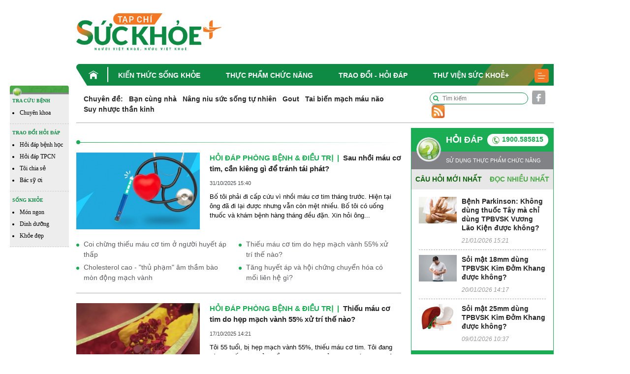

--- FILE ---
content_type: text/html; charset=UTF-8
request_url: https://suckhoecong.vn/tag/nhoi-mau-co-tim/
body_size: 11773
content:
<!DOCTYPE HTML>
<html xmlns="http://www.w3.org/1999/xhtml">
<head>
<meta http-equiv="Content-Type" content="text/html; charset=utf-8" />
<link rel="shortcut icon" href="https://suckhoecong.vn/templates/themes/images/favicon.ico" />
<meta http-equiv="content-language" content="vi" />
<meta name="Googlebot" content="index,follow" />
<meta name="robots" content="index,follow" />
<meta name="COPYRIGHT" content="suckhoecong.vn" />    
<meta name="viewport" content="width=device-width, initial-scale=1.0, user-scalable=yes" />
<link rel="canonical" href="https://suckhoecong.vn/tag/nhoi-mau-co-tim/" />
<link rel="alternate" media="handheld" href="https://suckhoecong.vn/tag/nhoi-mau-co-tim/"/>
<meta http-equiv="Expires" content="600" />
<title>nhồi máu cơ tim - các bài viết về nhồi máu cơ tim, tin tức nhồi máu cơ tim</title>
<meta name="description" content="Cập nhật thông tin tin tức, hình ảnh, video clip mới nhất, nhanh nhất và đầy đủ nhất về chủ đề nhồi máu cơ tim. Mời các bạn đón đọc các bài viết về nhồi máu cơ tim và chia sẻ thông tin nhồi máu cơ tim trên SUCKHOECONG.VN" />
<meta name="keywords" content="nhồi máu cơ tim" />
<meta property="og:type" content="article" />
<meta property="og:url" content="https://suckhoecong.vn/" />
<meta property="og:title" content="nhồi máu cơ tim - các bài viết về nhồi máu cơ tim, tin tức nhồi máu cơ tim" />
<meta property="og:description" content="Cập nhật thông tin tin tức, hình ảnh, video clip mới nhất, nhanh nhất và đầy đủ nhất về chủ đề nhồi máu cơ tim. Mời các bạn đón đọc các bài viết về nhồi máu cơ tim và chia sẻ thông tin nhồi máu cơ tim trên SUCKHOECONG.VN" />
<meta property="og:image" content=""/>

<link rel="stylesheet" type="text/css" title="" href="https://suckhoecong.vn/templates/themes/css/bootstrap.min.css?v=007">
<link rel="stylesheet" type="text/css" title="" href="https://suckhoecong.vn/templates/themes/css/font-awesome.css?v=007">
<link rel="stylesheet" type="text/css" title="" href="https://suckhoecong.vn/templates/themes/css/slick.min.css?v=007">
<link rel="stylesheet" type="text/css" title="" href="https://suckhoecong.vn/templates/themes/css/slick-theme.min.css?v=007">
<link rel="stylesheet" type="text/css" title="" href="https://suckhoecong.vn/templates/themes/css/jquery.mmenu.all.css?v=007"> 
<link rel="stylesheet" type="text/css" title="" href="https://suckhoecong.vn/templates/themes/css/healthplus.css?v=8007">
<link rel="stylesheet" type="text/css" title="" href="https://suckhoecong.vn/templates/themes/css/style.css?v=1007">
<link rel="stylesheet" type="text/css" title="" href="https://suckhoecong.vn/templates/themes/css/responsive.css?v=12007">


<script type="text/javascript" src="https://suckhoecong.vn/templates/themes/js/jquery.min.js"></script>
<!-- Google tag (gtag.js) -->
<script async src="https://www.googletagmanager.com/gtag/js?id=UA-32906947-1"></script>
<script>
  window.dataLayer = window.dataLayer || [];
  function gtag(){dataLayer.push(arguments);}
  gtag('js', new Date());

  gtag('config', 'UA-32906947-1');
</script>

<!-- Google tag (gtag.js) -->
<script async src="https://www.googletagmanager.com/gtag/js?id=G-YFP3LSHRCF"></script>
<script>
  window.dataLayer = window.dataLayer || [];
  function gtag(){dataLayer.push(arguments);}
  gtag('js', new Date());

  gtag('config', 'G-YFP3LSHRCF');
</script>
</head>
<body>
    <div id="fb-root"></div>
    <script async defer crossorigin="anonymous" src="https://connect.facebook.net/vi_VN/sdk.js#xfbml=1&version=v12.0&appId=868082904141249&autoLogAppEvents=1" nonce="7ADoFCT5"></script>
    <header>
    <div class="header-top">
        <div class="container">
            <div class="row align-items-center">
                <div class="col-md-4">
                   <div class="logo"><a href="/"><img width="295" src="https://suckhoecong.vn/templates/themes/images/logo.png?v1" class="img-fluid" alt=""></a></div>
                </div>
                <div class="col-md-8 text-right">
                    <div class="banner-top ads-sys-slide"></div>
                </div>
            </div>
        </div> 
    </div>
    <div class="header-menu">
        <div class="container">
            <div class="h-menu">
                <ul>
                                            <li>
                            <a href="/" class="menu-home"><img src="https://suckhoecong.vn/templates/themes/images/home.png" class="img-fluid" alt=""></a>                             <a href="https://suckhoecong.vn/kien-thuc-song-khoe-d1/" title="Kiến thức sống khỏe">Kiến thức sống khỏe</a>
                        </li>
                                            <li>
                                                        <a href="https://suckhoecong.vn/thuc-pham-chuc-nang-d2/" title="Thực phẩm chức năng">Thực phẩm chức năng</a>
                        </li>
                                            <li>
                                                        <a href="https://suckhoecong.vn/hoi-dap-d8/" title="Trao đổi - Hỏi đáp">Trao đổi - Hỏi đáp</a>
                        </li>
                                            <li>
                                                        <a href="https://suckhoecong.vn/thu-vien-suc-khoe+-d10/" title="Thư viện Sức khoẻ+">Thư viện Sức khoẻ+</a>
                        </li>
                                        <li>
                        <a href="javascript:void(0)"><img src="https://suckhoecong.vn/templates/themes/images/bar.png" class="img-fluid" alt=""></a>
                        <div class="submenu">
                            <ul>
                                                                    <li>
                                        <a href="https://suckhoecong.vn/thu-vien-suc-khoe+-d10/" title="Thư viện Sức khoẻ+">Thư viện Sức khoẻ+</a>
                                    </li>
                                                                    <li>
                                        <a href="https://suckhoecong.vn/goc-nhin-quan-ly-d5/" title="Góc nhìn quản lý">Góc nhìn quản lý</a>
                                    </li>
                                                                    <li>
                                        <a href="https://suckhoecong.vn/tro-chuyen-d6/" title="Trò chuyện">Trò chuyện</a>
                                    </li>
                                                                    <li>
                                        <a href="https://suckhoecong.vn/ban-doc-viet-d7/" title="Bạn đọc viết">Bạn đọc viết</a>
                                    </li>
                                                                    <li>
                                        <a href="https://suckhoecong.vn/van-hoa-xa-hoi-d3/" title="Khỏe Tâm - Khỏe Trí">Khỏe Tâm - Khỏe Trí</a>
                                    </li>
                                                                    <li>
                                        <a href="https://suckhoecong.vn/phong-benh-chu-dong-d4/" title="Phòng bệnh chủ động">Phòng bệnh chủ động</a>
                                    </li>
                                                                    <li>
                                        <a href="https://suckhoecong.vn/cong-dong-len-tieng-d11/" title="Cộng đồng lên tiếng">Cộng đồng lên tiếng</a>
                                    </li>
                                                                    <li>
                                        <a href="https://suckhoecong.vn/tin-tuc-thoi-su-d12/" title="Điểm tin">Điểm tin</a>
                                    </li>
                                                                    <li>
                                        <a href="https://suckhoecong.vn/suc-khoe-moi-truong-d51/" title="Sức khỏe môi trường">Sức khỏe môi trường</a>
                                    </li>
                                                                    <li>
                                        <a href="https://suckhoecong.vn/Podcast-d55/" title="Podcast">Podcast</a>
                                    </li>
                                                            </ul>
                        </div>
                    </li>
                </ul> 
            </div>
        </div>
    </div>
    <div class="header-mobile" style="display: none;">
        <div class="container">
            <div class="row align-items-center">
                <div class="col-3 col-sm-3">
                    <div class="header"><a href="#menu"><i class="fa fa-bars"></i></a></div>
                </div>
                <div class="col-6 col-sm-6 text-center">
                    <div class="logo"><a href="/"><img src="https://suckhoecong.vn/templates/themes/images/logo.png?v1" class="img-fluid" alt=""></a></div>
                </div>
                <div class="col-3 col-sm-3">
                    <div class="search-mb text-right"><a href="javascript:void(0)"><i class="fa fa-search"></i></a></div>
                </div>
            </div>
            <div class="box-search-mb">
                <form action="https://google.com/cse">
                    <input type="hidden" name="cx" value="c62e02e0783dc438f">
                    <input type="hidden" name="ie" value="UTF-8">
                    <input type="text" placeholder="Tìm kiếm" name="q">
                    <button><i class="fa fa-search"></i></button>
                </form>
            </div>
            <!-- <div class="box-search-mb">
                <form action="/tim-kiem.htm" method="get">
                    <input type="text" placeholder="Tìm kiếm" name="search">
                    <button><i class="fa fa-search"></i></button>
                </form>
            </div> -->
        </div>
        <nav id="menu">
            <ul>
                <li><a href="/">Trang chủ</a></li>
                                    <li>
                        <a href="https://suckhoecong.vn/kien-thuc-song-khoe-d1/" title="Kiến thức sống khỏe">Kiến thức sống khỏe</a>
                    </li>
                                    <li>
                        <a href="https://suckhoecong.vn/thuc-pham-chuc-nang-d2/" title="Thực phẩm chức năng">Thực phẩm chức năng</a>
                    </li>
                                    <li>
                        <a href="https://suckhoecong.vn/hoi-dap-d8/" title="Trao đổi - Hỏi đáp">Trao đổi - Hỏi đáp</a>
                    </li>
                                    <li>
                        <a href="https://suckhoecong.vn/thu-vien-suc-khoe+-d10/" title="Thư viện Sức khoẻ+">Thư viện Sức khoẻ+</a>
                    </li>
                                    <li>
                        <a href="https://suckhoecong.vn/goc-nhin-quan-ly-d5/" title="Góc nhìn quản lý">Góc nhìn quản lý</a>
                    </li>
                                    <li>
                        <a href="https://suckhoecong.vn/tro-chuyen-d6/" title="Trò chuyện">Trò chuyện</a>
                    </li>
                                    <li>
                        <a href="https://suckhoecong.vn/ban-doc-viet-d7/" title="Bạn đọc viết">Bạn đọc viết</a>
                    </li>
                                    <li>
                        <a href="https://suckhoecong.vn/van-hoa-xa-hoi-d3/" title="Khỏe Tâm - Khỏe Trí">Khỏe Tâm - Khỏe Trí</a>
                    </li>
                                    <li>
                        <a href="https://suckhoecong.vn/phong-benh-chu-dong-d4/" title="Phòng bệnh chủ động">Phòng bệnh chủ động</a>
                    </li>
                                    <li>
                        <a href="https://suckhoecong.vn/cong-dong-len-tieng-d11/" title="Cộng đồng lên tiếng">Cộng đồng lên tiếng</a>
                    </li>
                                    <li>
                        <a href="https://suckhoecong.vn/tin-tuc-thoi-su-d12/" title="Điểm tin">Điểm tin</a>
                    </li>
                                    <li>
                        <a href="https://suckhoecong.vn/suc-khoe-moi-truong-d51/" title="Sức khỏe môi trường">Sức khỏe môi trường</a>
                    </li>
                                    <li>
                        <a href="https://suckhoecong.vn/Podcast-d55/" title="Podcast">Podcast</a>
                    </li>
                            </ul>
        </nav>
    </div>
</header> 
<style>
ins.adsbygoogle[data-ad-status="unfilled"] {
	display: none !important;
	}
</style>    <main class="content-machine">
    <div class="wraper-main">
        <div class="side-bar-left">
            <div class="side-bar-left">
    <div class="side-bar">
        <div class="top"><img src="https://suckhoecong.vn/templates/themes/images/head_float.png" class="img-fluid w-100" alt=""></div>
        <div class="box-sidebar">
            <div class="t-bar">TRA CỨU BỆNH<!-- <i class="fa fa-caret-down"></i> --></div>
            <div class="sub-bar">
                <ul>
                    <li><a href="/phong-benh-chu-dong-d4/">Chuyên khoa</a></li>
                </ul>
            </div>
        </div>
        <div class="box-sidebar">
            <div class="t-bar">TRAO ĐỔI HỎI ĐÁP <!-- <i class="fa fa-caret-down"></i> --></div>
            <div class="sub-bar">
                <ul>
                    <li><a href="/hoi-dap-phong-benh-dieu-tri-c47/">Hỏi đáp bệnh học</a></li>
                    <li><a href="/hoi-dap-thuc-pham-chuc-nang-c46/">Hỏi đáp TPCN</a></li>
                    <li><a href="/toi-chia-se-d48/">Tôi chia sẻ</a></li>
                    <li><a href="/bac-sy-oi-d40/">Bác sỹ ơi</a></li>
                </ul>
            </div>
        </div>
        <div class="box-sidebar">
            <div class="t-bar">SỐNG KHỎE <!-- <i class="fa fa-caret-down"></i> --></div>
            <div class="sub-bar">
                <ul>
                    <li><a href="/mon-ngon-nha-hang-c45/">Món ngon </a></li>
                    <li><a href="/dinh-duong-c44/">Dinh dưỡng</a></li>
                    <li><a href="/khoe-dep-c13/">Khỏe đẹp</a></li>  
                </ul>
            </div>
        </div>
    </div>

</div>        </div>
        <div class="content-main-right">
            <div class="container">
                <div class="row">
                    <div class="col-md-12">
                        <div class="chuyende-top">
                            <div class="list-chuyende-top">
    <ul class="list-inline">
        <li class="list-inline-item"><span><strong><a href="https://suckhoecong.vn/chuyen-de/">Chuyên đề:</a></strong></span></li>
                    <li class="list-inline-item"><a href="https://suckhoecong.vn/ban-cung-nha-cd89/" title="Bạn cùng nhà">Bạn cùng nhà</a></li>
                    <li class="list-inline-item"><a href="https://suckhoecong.vn/nang-niu-suc-song-tu-nhien-cd85/" title="Nâng niu sức sống tự nhiên">Nâng niu sức sống tự nhiên</a></li>
                    <li class="list-inline-item"><a href="https://suckhoecong.vn/gout-cd40/" title="Gout">Gout</a></li>
                    <li class="list-inline-item"><a href="https://suckhoecong.vn/tai-bien-mach-mau-nao-cd46/" title="Tai biến mạch máu não">Tai biến mạch máu não</a></li>
                    <li class="list-inline-item"><a href="https://suckhoecong.vn/suy-nhuoc-than-kinh-cd43/" title="Suy nhược thần kinh">Suy nhược thần kinh</a></li>
            </ul>
    <!-- <marquee scrollamount="1">
        <ul class="list-inline">
            <li class="list-inline-item"><span><strong>Chuyên đề:</strong></span></li>
                            <li class="list-inline-item"><a href="https://suckhoecong.vn/ban-cung-nha-cd89/" title="Bạn cùng nhà">Bạn cùng nhà</a></li>
                            <li class="list-inline-item"><a href="https://suckhoecong.vn/nang-niu-suc-song-tu-nhien-cd85/" title="Nâng niu sức sống tự nhiên">Nâng niu sức sống tự nhiên</a></li>
                            <li class="list-inline-item"><a href="https://suckhoecong.vn/gout-cd40/" title="Gout">Gout</a></li>
                            <li class="list-inline-item"><a href="https://suckhoecong.vn/tai-bien-mach-mau-nao-cd46/" title="Tai biến mạch máu não">Tai biến mạch máu não</a></li>
                            <li class="list-inline-item"><a href="https://suckhoecong.vn/suy-nhuoc-than-kinh-cd43/" title="Suy nhược thần kinh">Suy nhược thần kinh</a></li>
                    </ul>
    </marquee> -->
</div>                            <div class="social">
    <ul class="list-inline">
        <li class="list-inline-item mr-0">
            <div class="box-search">
                <!-- <form action="/tim-kiem.htm" method="get">
                    <input type="text" placeholder="Tìm kiếm" name="search">
                    <button><i class="fa fa-search"></i></button>
                </form> -->
                <form action="https://google.com/cse">
                    <input type="hidden" name="cx" value="c62e02e0783dc438f">
                    <input type="hidden" name="ie" value="UTF-8">
                    <input type="text" placeholder="Tìm kiếm" name="q">
                    <button><i class="fa fa-search"></i></button>
                </form>
            </div>
        </li>
        <li class="list-inline-item mr-0"><a href="https://www.facebook.com/healthplusvn" target="_blank"><img src="https://suckhoecong.vn/templates/themes/images/sc-1.png" class="img-fluid" alt=""></a></li>
        <li class="list-inline-item mr-0"><a href="/rssMain.html"><img src="https://suckhoecong.vn/templates/themes/images/sc-4.png" class="img-fluid" alt=""></a></li>
    </ul>
</div>                        </div>
                    </div>
                    <div class="col-md-9 col-left">
                        
                        <section class="box-new-cate">
                            <div class="title mb-0"><h2></h2></div>
                            <div class="list-tags-cate">
                                <ul class="list-inline">
                                                                    </ul>
                            </div>
                            <div class="list-new-cate">
                                                                    <div class="item-new-cate">
                                        <div class="item">
                                            <div class="avarta"><a href="https://suckhoecong.vn/sau-nhoi-mau-co-tim-can-kieng-gi-de-tranh-tai-phat-nhoi-mau-co-tim-d99267.html" class="expthumb " title="Sau nhồi máu cơ tim, cần kiêng gì để tránh tái phát?" ><img class="img-fluid w-100 lazyload" src="https://suckhoecong.vn/templates/themes/images/blank.png" data-src="https://media.suckhoecong.vn/thumb_x300x187/Images/Uploaded/Share/2025/10/31/sau-nhoi-mau-co-tim-can-kieng-gi-de-tranh-tai-phat1761881146.jpg" width="300" height="187" alt="Sau nhồi máu cơ tim, cần kiêng gì để tránh tái phát?" /></a></div>
                                            <div class="info">
                                                <div class="top">
                                                    <h3><a href="https://suckhoecong.vn/hoi-dap-phong-benh-dieu-tri-c47/" class="link-cate" title="Hỏi đáp Phòng bệnh & Điều trị">Hỏi đáp Phòng bệnh & Điều trị</a><a href="https://suckhoecong.vn/sau-nhoi-mau-co-tim-can-kieng-gi-de-tranh-tai-phat-nhoi-mau-co-tim-d99267.html" title="Sau nhồi máu cơ tim, cần kiêng gì để tránh tái phát?" class="link-title">Sau nhồi máu cơ tim, cần kiêng gì để tránh tái phát?</a></h3>
                                                </div>
                                                <div class="date">31/10/2025 15:40 </div>
                                                <div class="desc"> Bố tôi phải đi cấp cứu vì nhồi máu cơ tim tháng trước. Hiện tại ông đã đi lại được nhưng vẫn còn mệt nhiều. Bố tôi có uống thuốc và khám bệnh hàng tháng đều đặn. Xin hỏi ông...</div>
                                            </div>
                                        </div>  
                                        <ul>
                                                                                            <li class=""><a href="https://suckhoecong.vn/coi-chung-thieu-mau-co-tim-dau-that-nguc-o-nguoi-huyet-ap-thap-d99113.html" class="" title="Coi chừng thiếu máu cơ tim ở người huyết áp thấp">Coi chừng thiếu máu cơ tim ở người huyết áp thấp</a></li>                                                                                            <li class=""><a href="https://suckhoecong.vn/thieu-mau-co-tim-do-hep-mach-vanh-55-xu-tri-the-nao-de-giam-nhoi-nguc-d99070.html" class="" title="Thiếu máu cơ tim do hẹp mạch vành 55% xử trí thế nào?">Thiếu máu cơ tim do hẹp mạch vành 55% xử trí thế nào?</a></li>                                                                                            <li class=""><a href="https://suckhoecong.vn/cholesterol-cao-thu-pham-am-tham-bao-mon-dong-mach-vanh-d99032.html" class="" title="Cholesterol cao - 'thủ phạm' âm thầm bào mòn động mạch vành">Cholesterol cao - "thủ phạm" âm thầm bào mòn động mạch vành</a></li>                                                                                            <li class=""><a href="https://suckhoecong.vn/tang-huyet-ap-va-hoi-chung-chuyen-hoa-co-moi-lien-he-gi-d98978.html" class="" title="Tăng huyết áp và hội chứng chuyển hóa có mối liên hệ gì?">Tăng huyết áp và hội chứng chuyển hóa có mối liên hệ gì?</a></li>                                                                                    </ul>
                                    </div>
                                                                    <div class="item-new-cate">
                                        <div class="item">
                                            <div class="avarta"><a href="https://suckhoecong.vn/thieu-mau-co-tim-do-hep-mach-vanh-55-xu-tri-the-nao-de-giam-nhoi-nguc-d99070.html" class="expthumb " title="Thiếu máu cơ tim do hẹp mạch vành 55% xử trí thế nào?" ><img class="img-fluid w-100 lazyload" src="https://suckhoecong.vn/templates/themes/images/blank.png" data-src="https://media.suckhoecong.vn/thumb_x300x187/Images/Uploaded/Share/2025/10/17/thieu-mau-co-tim-do-hep-mach-vanh-55-xu-tri-the-nao-de-giam-nhoi-nguc1760674793.jpg" width="300" height="187" alt="Thiếu máu cơ tim do hẹp mạch vành 55% xử trí thế nào?" /></a></div>
                                            <div class="info">
                                                <div class="top">
                                                    <h3><a href="https://suckhoecong.vn/hoi-dap-phong-benh-dieu-tri-c47/" class="link-cate" title="Hỏi đáp Phòng bệnh & Điều trị">Hỏi đáp Phòng bệnh & Điều trị</a><a href="https://suckhoecong.vn/thieu-mau-co-tim-do-hep-mach-vanh-55-xu-tri-the-nao-de-giam-nhoi-nguc-d99070.html" title="Thiếu máu cơ tim do hẹp mạch vành 55% xử trí thế nào?" class="link-title">Thiếu máu cơ tim do hẹp mạch vành 55% xử trí thế nào?</a></h3>
                                                </div>
                                                <div class="date">17/10/2025 14:21 </div>
                                                <div class="desc"> Tôi 55 tuổi, bị hẹp mạch vành 55%, thiếu máu cơ tim. Tôi đang dùng thuốc theo bảo hiểm, nhưng thi thoảng hay nhói ngực, mệt mỏi khi leo cầu thang. Mong chuyên gia tư vấn thêm giúp tôi cách xử trí...</div>
                                            </div>
                                        </div>  
                                        <ul>
                                                                                            <li class=""><a href="https://suckhoecong.vn/ho-van-tim-va-rung-nhi-moi-lien-he-giua-2-benh-tim-mach-can-luu-y-d98944.html" class="" title="Hở van tim và nguy cơ rung nhĩ: Mối liên hệ cần lưu ý">Hở van tim và nguy cơ rung nhĩ: Mối liên hệ cần lưu ý</a></li>                                                                                            <li class=""><a href="https://suckhoecong.vn/can-than-trong-nguy-co-thieu-mau-co-tim-sau-sinh-o-phu-nu-d98912.html" class="" title="Cần thận trọng nguy cơ thiếu máu cơ tim sau sinh ở phụ nữ">Cần thận trọng nguy cơ thiếu máu cơ tim sau sinh ở phụ nữ</a></li>                                                                                            <li class=""><a href="https://suckhoecong.vn/vi-sao-phu-nu-sau-man-kinh-de-bi-benh-tim-nhu-mo-mau-cao-tang-huyet-ap-d98857.html" class="" title="Vì sao phụ nữ sau mãn kinh dễ bị bệnh tim?">Vì sao phụ nữ sau mãn kinh dễ bị bệnh tim?</a></li>                                                                                            <li class=""><a href="https://suckhoecong.vn/lam-sao-phan-biet-dau-nguc-do-dau-tim-voi-cac-van-de-khac-d98764.html" class="" title="Làm sao phân biệt đau ngực do đau tim với các vấn đề khác?">Làm sao phân biệt đau ngực do đau tim với các vấn đề khác?</a></li>                                                                                    </ul>
                                    </div>
                                                                    <div class="item-new-cate">
                                        <div class="item">
                                            <div class="avarta"><a href="https://suckhoecong.vn/cholesterol-cao-thu-pham-am-tham-bao-mon-dong-mach-vanh-d99032.html" class="expthumb " title="Cholesterol cao - 'thủ phạm' âm thầm bào mòn động mạch vành" ><img class="img-fluid w-100 lazyload" src="https://suckhoecong.vn/templates/themes/images/blank.png" data-src="https://media.suckhoecong.vn/thumb_x300x187/Images/Uploaded/Share/2025/10/15/cholesterol-cao---thu-pham-am-tham-bao-mon-dong-mach-vanh1760496880.jpg" width="300" height="187" alt="Cholesterol cao - 'thủ phạm' âm thầm bào mòn động mạch vành" /></a></div>
                                            <div class="info">
                                                <div class="top">
                                                    <h3><a href="https://suckhoecong.vn/tim-mach-c27/" class="link-cate" title="Tim mạch">Tim mạch</a><a href="https://suckhoecong.vn/cholesterol-cao-thu-pham-am-tham-bao-mon-dong-mach-vanh-d99032.html" title="Cholesterol cao - "thủ phạm" âm thầm bào mòn động mạch vành" class="link-title">Cholesterol cao - "thủ phạm" âm thầm bào mòn động mạch vành</a></h3>
                                                </div>
                                                <div class="date">15/10/2025 12:12 </div>
                                                <div class="desc"> Cholesterol cao có liên quan chặt chẽ tới nhiều vấn đề sức khỏe khác nhau. Đặc biệt, nồng độ cholesterol cao trong máu là một trong những yếu tố nguy cơ làm tổn thương động mạch vành...</div>
                                            </div>
                                        </div>  
                                        <ul>
                                                                                            <li class=""><a href="https://suckhoecong.vn/can-than-trong-nguy-co-thieu-mau-co-tim-sau-sinh-o-phu-nu-d98912.html" class="" title="Cần thận trọng nguy cơ thiếu máu cơ tim sau sinh ở phụ nữ">Cần thận trọng nguy cơ thiếu máu cơ tim sau sinh ở phụ nữ</a></li>                                                                                            <li class=""><a href="https://suckhoecong.vn/vi-sao-phu-nu-sau-man-kinh-de-bi-benh-tim-nhu-mo-mau-cao-tang-huyet-ap-d98857.html" class="" title="Vì sao phụ nữ sau mãn kinh dễ bị bệnh tim?">Vì sao phụ nữ sau mãn kinh dễ bị bệnh tim?</a></li>                                                                                            <li class=""><a href="https://suckhoecong.vn/lam-sao-phan-biet-dau-nguc-do-dau-tim-voi-cac-van-de-khac-d98764.html" class="" title="Làm sao phân biệt đau ngực do đau tim với các vấn đề khác?">Làm sao phân biệt đau ngực do đau tim với các vấn đề khác?</a></li>                                                                                            <li class=""><a href="https://suckhoecong.vn/nguoi-bi-hep-van-tim-2-la-hep-van-tim-3-la-nen-van-dong-ra-sao-d98741.html" class="" title="Người bị hẹp van tim nên vận động ra sao?">Người bị hẹp van tim nên vận động ra sao?</a></li>                                                                                    </ul>
                                    </div>
                                                                    <div class="item-new-cate">
                                        <div class="item">
                                            <div class="avarta"><a href="https://suckhoecong.vn/can-than-trong-nguy-co-thieu-mau-co-tim-sau-sinh-o-phu-nu-d98912.html" class="expthumb " title="Cần thận trọng nguy cơ thiếu máu cơ tim sau sinh ở phụ nữ" ><img class="img-fluid w-100 lazyload" src="https://suckhoecong.vn/templates/themes/images/blank.png" data-src="https://media.suckhoecong.vn/thumb_x300x187/Images/Uploaded/Share/2025/10/07/can-than-trong-nguy-co-thieu-mau-co-tim-sau-sinh-o-phu-nu1759802215.jpg" width="300" height="187" alt="Cần thận trọng nguy cơ thiếu máu cơ tim sau sinh ở phụ nữ" /></a></div>
                                            <div class="info">
                                                <div class="top">
                                                    <h3><a href="https://suckhoecong.vn/tim-mach-c27/" class="link-cate" title="Tim mạch">Tim mạch</a><a href="https://suckhoecong.vn/can-than-trong-nguy-co-thieu-mau-co-tim-sau-sinh-o-phu-nu-d98912.html" title="Cần thận trọng nguy cơ thiếu máu cơ tim sau sinh ở phụ nữ" class="link-title">Cần thận trọng nguy cơ thiếu máu cơ tim sau sinh ở phụ nữ</a></h3>
                                                </div>
                                                <div class="date">07/10/2025 11:11 </div>
                                                <div class="desc"> Để hoàn thành thiên chức làm mẹ, người phụ nữ phải trải qua không ít khó khăn, thậm chí phải đối mặt với nguy cơ bệnh tật trong và sau khi sinh. Đặc biệt, các bệnh lý tim mạch như...</div>
                                            </div>
                                        </div>  
                                        <ul>
                                                                                            <li class=""><a href="https://suckhoecong.vn/nguoi-bi-hep-van-tim-2-la-hep-van-tim-3-la-nen-van-dong-ra-sao-d98741.html" class="" title="Người bị hẹp van tim nên vận động ra sao?">Người bị hẹp van tim nên vận động ra sao?</a></li>                                                                                            <li class=""><a href="https://suckhoecong.vn/benh-van-tim-ho-van-tim-co-cach-nao-de-tri-hoan-thay-van-tim-d98682.html" class="" title="Có cách nào để trì hoãn thay van tim?">Có cách nào để trì hoãn thay van tim?</a></li>                                                                                            <li class=""><a href="https://suckhoecong.vn/mac-benh-mach-vanh-luu-y-gi-de-tranh-nguy-co-nhoi-mau-co-tim-tai-phat-d98637.html" class="" title="Người bệnh mạch vành lưu ý gì để tránh nguy cơ nhồi máu cơ tim tái phát?">Người bệnh mạch vành lưu ý gì để tránh nguy cơ nhồi máu cơ tim tái phát?</a></li>                                                                                            <li class=""><a href="https://suckhoecong.vn/dong-mach-vanh-bi-hep-30---50-co-can-dat-stent-khong-d98588.html" class="" title="Động mạch vành bị hẹp 30 - 50%: Có cần đặt stent không?">Động mạch vành bị hẹp 30 - 50%: Có cần đặt stent không?</a></li>                                                                                    </ul>
                                    </div>
                                                                    <div class="item-new-cate">
                                        <div class="item">
                                            <div class="avarta"><a href="https://suckhoecong.vn/ky-thuat-oct-phat-hien-nhoi-mau-co-tim-tai-benh-vien-tam-anh-tphcm-d98816.html" class="expthumb " title="Kỹ thuật giúp phát hiện chính xác nguyên nhân nhồi máu cơ tim" ><img class="img-fluid w-100 lazyload" src="https://suckhoecong.vn/templates/themes/images/blank.png" data-src="https://media.suckhoecong.vn/thumb_x300x187/Images/Uploaded/Share/2025/09/30/ky-thuat-hien-dai-giup-phat-hien-chinh-xac-nguyen-nhan-nhoi-mau-co-tim1759211998.png" width="300" height="187" alt="Kỹ thuật giúp phát hiện chính xác nguyên nhân nhồi máu cơ tim" /></a></div>
                                            <div class="info">
                                                <div class="top">
                                                    <h3><a href="https://suckhoecong.vn/xa-hoi-c21/" class="link-cate" title="Xã hội">Xã hội</a><a href="https://suckhoecong.vn/ky-thuat-oct-phat-hien-nhoi-mau-co-tim-tai-benh-vien-tam-anh-tphcm-d98816.html" title="Kỹ thuật giúp phát hiện chính xác nguyên nhân nhồi máu cơ tim" class="link-title">Kỹ thuật giúp phát hiện chính xác nguyên nhân nhồi máu cơ tim</a></h3>
                                                </div>
                                                <div class="date">01/10/2025 11:50 </div>
                                                <div class="desc"> OCT là kỹ thuật chẩn đoán hình ảnh tiên tiến giúp phát hiện chính xác nguyên nhân gây nhồi máu cơ tim, khắc phục nhược điểm của phương pháp chụp mạch vành truyền thống trong khoảng...</div>
                                            </div>
                                        </div>  
                                        <ul>
                                                                                            <li class=""><a href="https://suckhoecong.vn/co-soi-tui-mat-5mm-nen-dieu-tri-the-nao-de-soi-khong-tang-kich-thuoc-d98810.html" class="" title="Có sỏi túi mật 5mm nên điều trị thế nào?">Có sỏi túi mật 5mm nên điều trị thế nào?</a></li>                                                                                            <li class=""><a href="https://suckhoecong.vn/thoi-quen-sinh-hoat-giup-cai-thien-thi-luc-giu-mat-khoe-o-moi-lua-tuoi-d98806.html" class="" title="Cách cải thiện thị lực ở mọi độ tuổi">Cách cải thiện thị lực ở mọi độ tuổi</a></li>                                                                                            <li class=""><a href="https://suckhoecong.vn/thoi-tiet-ngay-309-mua-lon-sau-bao-de-phong-ngap-lut-va-sat-lo-d98805.html" class="" title="Mưa lớn sau bão, đề phòng ngập lụt và sạt lở">Mưa lớn sau bão, đề phòng ngập lụt và sạt lở</a></li>                                                                                            <li class=""><a href="https://suckhoecong.vn/podcast-mac-dai-thao-duong-nen-luu-y-gi-khi-an-com-de-kiem-soat-benh-d98803.html" class="" title="Podcast: Mắc đái tháo đường, nên lưu ý gì khi ăn cơm để kiểm soát bệnh?">Podcast: Mắc đái tháo đường, nên lưu ý gì khi ăn cơm để kiểm soát bệnh?</a></li>                                                                                    </ul>
                                    </div>
                                                                    <div class="item-new-cate">
                                        <div class="item">
                                            <div class="avarta"><a href="https://suckhoecong.vn/lam-sao-phan-biet-dau-nguc-do-dau-tim-voi-cac-van-de-khac-d98764.html" class="expthumb " title="Làm sao phân biệt đau ngực do đau tim với các vấn đề khác?" ><img class="img-fluid w-100 lazyload" src="https://suckhoecong.vn/templates/themes/images/blank.png" data-src="https://media.suckhoecong.vn/thumb_x300x187/Images/Uploaded/Share/2025/09/26/lam-sao-phan-biet-dau-nguc-do-dau-tim-voi-cac-van-de-khac1758860281.jpg" width="300" height="187" alt="Làm sao phân biệt đau ngực do đau tim với các vấn đề khác?" /></a></div>
                                            <div class="info">
                                                <div class="top">
                                                    <h3><a href="https://suckhoecong.vn/tim-mach-c27/" class="link-cate" title="Tim mạch">Tim mạch</a><a href="https://suckhoecong.vn/lam-sao-phan-biet-dau-nguc-do-dau-tim-voi-cac-van-de-khac-d98764.html" title="Làm sao phân biệt đau ngực do đau tim với các vấn đề khác?" class="link-title">Làm sao phân biệt đau ngực do đau tim với các vấn đề khác?</a></h3>
                                                </div>
                                                <div class="date">26/09/2025 14:56 </div>
                                                <div class="desc"> Khi có cơn đau ngực, nhiều người có xu hướng liên tưởng ngay tới các cơn đau tim, thiếu máu cơ tim. Tuy nhiên, trên thực tế, triệu chứng đau ngực còn có thể liên quan tới nhiều vấn đề...</div>
                                            </div>
                                        </div>  
                                        <ul>
                                                                                            <li class=""><a href="https://suckhoecong.vn/mac-benh-mach-vanh-luu-y-gi-de-tranh-nguy-co-nhoi-mau-co-tim-tai-phat-d98637.html" class="" title="Người bệnh mạch vành lưu ý gì để tránh nguy cơ nhồi máu cơ tim tái phát?">Người bệnh mạch vành lưu ý gì để tránh nguy cơ nhồi máu cơ tim tái phát?</a></li>                                                                                            <li class=""><a href="https://suckhoecong.vn/dong-mach-vanh-bi-hep-30---50-co-can-dat-stent-khong-d98588.html" class="" title="Động mạch vành bị hẹp 30 - 50%: Có cần đặt stent không?">Động mạch vành bị hẹp 30 - 50%: Có cần đặt stent không?</a></li>                                                                                            <li class=""><a href="https://suckhoecong.vn/coi-chung-tang-huyet-ap-khi-lam-dung-thuoc-giam-dau-keo-dai-d98550.html" class="" title="Coi chừng tăng huyết áp khi lạm dụng thuốc giảm đau kéo dài!">Coi chừng tăng huyết áp khi lạm dụng thuốc giảm đau kéo dài!</a></li>                                                                                            <li class=""><a href="https://suckhoecong.vn/vi-sao-dau-vai---co---lung-co-the-la-dau-hieu-thieu-mau-co-tim-d98494.html" class="" title="Vì sao đau vai - cổ - lưng có thể là dấu hiệu thiếu máu cơ tim?">Vì sao đau vai - cổ - lưng có thể là dấu hiệu thiếu máu cơ tim?</a></li>                                                                                    </ul>
                                    </div>
                                                                    <div class="item-new-cate">
                                        <div class="item">
                                            <div class="avarta"><a href="https://suckhoecong.vn/mac-benh-mach-vanh-luu-y-gi-de-tranh-nguy-co-nhoi-mau-co-tim-tai-phat-d98637.html" class="expthumb " title="Người bệnh mạch vành lưu ý gì để tránh nguy cơ nhồi máu cơ tim tái phát?" ><img class="img-fluid w-100 lazyload" src="https://suckhoecong.vn/templates/themes/images/blank.png" data-src="https://media.suckhoecong.vn/thumb_x300x187/Images/Uploaded/Share/2025/09/18/199-nguoi-benh-mach-vanh-luu-y-gi-de-tranh-nguy-co-nhoi-mau-co-tim-tai-phat1758182193.jpg" width="300" height="187" alt="Người bệnh mạch vành lưu ý gì để tránh nguy cơ nhồi máu cơ tim tái phát?" /></a></div>
                                            <div class="info">
                                                <div class="top">
                                                    <h3><a href="https://suckhoecong.vn/hoi-dap-phong-benh-dieu-tri-c47/" class="link-cate" title="Hỏi đáp Phòng bệnh & Điều trị">Hỏi đáp Phòng bệnh & Điều trị</a><a href="https://suckhoecong.vn/mac-benh-mach-vanh-luu-y-gi-de-tranh-nguy-co-nhoi-mau-co-tim-tai-phat-d98637.html" title="Người bệnh mạch vành lưu ý gì để tránh nguy cơ nhồi máu cơ tim tái phát?" class="link-title">Người bệnh mạch vành lưu ý gì để tránh nguy cơ nhồi máu cơ tim tái phát?</a></h3>
                                                </div>
                                                <div class="date">19/09/2025 11:11 </div>
                                                <div class="desc"> Bố tôi năm nay 74 tuổi. 1 năm trước ông bị nhồi máu cơ tim, đã cấp cứu và đặt stent. Gần đây thi thoảng ông vẫn đau ngực, khó thở, mệt mỏi, dù bố tôi vẫn dùng thuốc và khám hàng...</div>
                                            </div>
                                        </div>  
                                        <ul>
                                                                                            <li class=""><a href="https://suckhoecong.vn/vi-sao-dau-vai---co---lung-co-the-la-dau-hieu-thieu-mau-co-tim-d98494.html" class="" title="Vì sao đau vai - cổ - lưng có thể là dấu hiệu thiếu máu cơ tim?">Vì sao đau vai - cổ - lưng có thể là dấu hiệu thiếu máu cơ tim?</a></li>                                                                                            <li class=""><a href="https://suckhoecong.vn/an-chay-co-giup-giam-nguy-co-mac-benh-tim-mach-khong-d98477.html" class="" title="Ăn chay có giúp giảm nguy cơ tim mạch không?">Ăn chay có giúp giảm nguy cơ tim mạch không?</a></li>                                                                                            <li class=""><a href="https://suckhoecong.vn/tang-huyet-ap-tai-sao-uong-thuoc-roi-van-khong-kiem-soat-duoc-huyet-ap-d98417.html" class="" title="Tại sao uống thuốc rồi vẫn không kiểm soát được huyết áp?">Tại sao uống thuốc rồi vẫn không kiểm soát được huyết áp?</a></li>                                                                                            <li class=""><a href="https://suckhoecong.vn/lam-the-nao-de-phong-ngua-suy-tim-cho-nguoi-benh-dai-thao-duong-d98279.html" class="" title="Làm thế nào để phòng ngừa suy tim cho người bệnh đái tháo đường?">Làm thế nào để phòng ngừa suy tim cho người bệnh đái tháo đường?</a></li>                                                                                    </ul>
                                    </div>
                                                                    <div class="item-new-cate">
                                        <div class="item">
                                            <div class="avarta"><a href="https://suckhoecong.vn/giai-ma-con-dau-nguc-o-phu-nu-nguyen-nhan-va-cach-nhan-biet-nguy-hiem-d98275.html" class="expthumb " title="Điểm mặt nguyên nhân ẩn sau cơn đau ngực của phụ nữ" ><img class="img-fluid w-100 lazyload" src="https://suckhoecong.vn/templates/themes/images/blank.png" data-src="https://media.suckhoecong.vn/thumb_x300x187/Images/Uploaded/Share/2025/08/26/diem-mat-nguyen-nhan-an-sau-con-dau-nguc-cua-phu-nu1756185225.jpg" width="300" height="187" alt="Điểm mặt nguyên nhân ẩn sau cơn đau ngực của phụ nữ" /></a></div>
                                            <div class="info">
                                                <div class="top">
                                                    <h3><a href="https://suckhoecong.vn/phu-khoa-c30/" class="link-cate" title="Phụ khoa">Phụ khoa</a><a href="https://suckhoecong.vn/giai-ma-con-dau-nguc-o-phu-nu-nguyen-nhan-va-cach-nhan-biet-nguy-hiem-d98275.html" title="Điểm mặt nguyên nhân ẩn sau cơn đau ngực của phụ nữ" class="link-title">Điểm mặt nguyên nhân ẩn sau cơn đau ngực của phụ nữ</a></h3>
                                                </div>
                                                <div class="date">26/08/2025 17:15 </div>
                                                <div class="desc"> Đau tức ngực là hiện tượng phổ biến, có tới 70% phụ nữ gặp phải trong đời. Chị em có thể xem xét các nguyên nhân sau để tránh lo lắng không cần thiết.</div>
                                            </div>
                                        </div>  
                                        <ul>
                                                                                            <li class=""><a href="https://suckhoecong.vn/loi-ich-cua-van-dong-voi-qua-trinh-hoi-phuc-sau-phau-thuat-ung-thu-vu-d97333.html" class="" title="Lời khuyên cho chị em sau phẫu thuật điều trị ung thư vú">Lời khuyên cho chị em sau phẫu thuật điều trị ung thư vú</a></li>                                                                                            <li class=""><a href="https://suckhoecong.vn/podcast-cho-ong-mat-dot-de-chua-ung-thu-vu-gap-bien-chung-nang-d97161.html" class="" title="Podcast: Dùng ong đốt chữa ung thư, 'lợn lành thành lợn què'">Podcast: Dùng ong đốt chữa ung thư, "lợn lành thành lợn què"</a></li>                                                                                            <li class=""><a href="https://suckhoecong.vn/bi-quyet-de-cuoc-yeu-tro-nen-tuyet-voi-hon-d97772.html" class="" title="Bí quyết để “cuộc yêu” trở nên tuyệt vời hơn">Bí quyết để “cuộc yêu” trở nên tuyệt vời hơn</a></li>                                                                                            <li class=""><a href="https://suckhoecong.vn/thuc-hu-tac-dung-tang-kich-thuoc-vong-mot-khi-an-phan-hoa-ong-d86545.html" class="" title="Thực hư tác dụng tăng kích cỡ vòng một của phấn hoa">Thực hư tác dụng tăng kích cỡ vòng một của phấn hoa</a></li>                                                                                    </ul>
                                    </div>
                                                                    <div class="item-new-cate">
                                        <div class="item">
                                            <div class="avarta"><a href="https://suckhoecong.vn/nguoi-tre-dau-nguc-khi-leo-cau-thang-coi-chung-thieu-mau-co-tim-d98105.html" class="expthumb " title="Người trẻ đau ngực khi leo cầu thang, coi chừng thiếu máu cơ tim!" ><img class="img-fluid w-100 lazyload" src="https://suckhoecong.vn/templates/themes/images/blank.png" data-src="https://media.suckhoecong.vn/thumb_x300x187/Images/Uploaded/Share/2025/08/15/nguoi-tre-dau-nguc-khi-leo-cau-thang-coi-chung-thieu-mau-co-tim1755226094.jpg" width="300" height="187" alt="Người trẻ đau ngực khi leo cầu thang, coi chừng thiếu máu cơ tim!" /></a></div>
                                            <div class="info">
                                                <div class="top">
                                                    <h3><a href="https://suckhoecong.vn/tim-mach-c27/" class="link-cate" title="Tim mạch">Tim mạch</a><a href="https://suckhoecong.vn/nguoi-tre-dau-nguc-khi-leo-cau-thang-coi-chung-thieu-mau-co-tim-d98105.html" title="Người trẻ đau ngực khi leo cầu thang, coi chừng thiếu máu cơ tim!" class="link-title">Người trẻ đau ngực khi leo cầu thang, coi chừng thiếu máu cơ tim!</a></h3>
                                                </div>
                                                <div class="date">15/08/2025 13:35 </div>
                                                <div class="desc"> Cơn đau ngực có thể xuất hiện dưới nhiều hình thức, từ đau nhói đến đau âm ỉ. Nhiều vấn đề khác nhau có thể gây ra cơn đau ngực, có thể kể đến như bệnh mạch vành, thiếu máu cơ...</div>
                                            </div>
                                        </div>  
                                        <ul>
                                                                                            <li class=""><a href="https://suckhoecong.vn/6-anh-huong-nghiem-trong-cua-tang-huyet-ap-doi-voi-nguoi-benh-d97979.html" class="" title="6 ảnh hưởng nghiêm trọng của tăng huyết áp đối với người bệnh">6 ảnh hưởng nghiêm trọng của tăng huyết áp đối với người bệnh</a></li>                                                                                            <li class=""><a href="https://suckhoecong.vn/bi-tang-huyet-ap-kem-mo-mau-cao-dai-thao-duong-nen-an-uong-the-nao-d97891.html" class="" title="Bị tăng huyết áp kèm mỡ máu cao, đái tháo đường nên ăn uống thế nào?">Bị tăng huyết áp kèm mỡ máu cao, đái tháo đường nên ăn uống thế nào?</a></li>                                                                                            <li class=""><a href="https://suckhoecong.vn/bi-roi-loan-mo-mau-lam-sao-phong-nguy-co-benh-mach-vanh-d97902.html" class="" title="Bị rối loạn mỡ máu, làm sao phòng nguy cơ bệnh mạch vành?">Bị rối loạn mỡ máu, làm sao phòng nguy cơ bệnh mạch vành?</a></li>                                                                                            <li class=""><a href="https://suckhoecong.vn/tap-the-duc-co-giam-duoc-tinh-trang-thieu-mau-co-tim-khong-d97830.html" class="" title="Tập thể dục có giảm được tình trạng thiếu máu cơ tim không?">Tập thể dục có giảm được tình trạng thiếu máu cơ tim không?</a></li>                                                                                    </ul>
                                    </div>
                                                                    <div class="item-new-cate">
                                        <div class="item">
                                            <div class="avarta"><a href="https://suckhoecong.vn/dau-that-nguc-khong-on-dinh-vi-sao-can-nhap-vien-ngay-d98014.html" class="expthumb " title="Đau thắt ngực không ổn định: Vì sao cần nhập viện ngay?" ><img class="img-fluid w-100 lazyload" src="https://suckhoecong.vn/templates/themes/images/blank.png" data-src="https://media.suckhoecong.vn/thumb_x300x187/Images/Uploaded/Share/2025/08/08/108-dau-that-nguc-khong-on-dinh-vi-sao-can-nhap-vien-ngay1754644377.jpg" width="300" height="187" alt="Đau thắt ngực không ổn định: Vì sao cần nhập viện ngay?" /></a></div>
                                            <div class="info">
                                                <div class="top">
                                                    <h3><a href="https://suckhoecong.vn/tim-mach-c27/" class="link-cate" title="Tim mạch">Tim mạch</a><a href="https://suckhoecong.vn/dau-that-nguc-khong-on-dinh-vi-sao-can-nhap-vien-ngay-d98014.html" title="Đau thắt ngực không ổn định: Vì sao cần nhập viện ngay?" class="link-title">Đau thắt ngực không ổn định: Vì sao cần nhập viện ngay?</a></h3>
                                                </div>
                                                <div class="date">10/08/2025 14:19 </div>
                                                <div class="desc"> Đau thắt ngực xảy ra khi một trong các mạch máu trong tim bị tắc nghẽn, khiến lượng máu giàu oxy tới cơ tim bị giảm tạm thời. Nếu bạn gặp tình trạng đau quặn ngực khi căng thẳng, hoặc...</div>
                                            </div>
                                        </div>  
                                        <ul>
                                                                                            <li class=""><a href="https://suckhoecong.vn/bi-tang-huyet-ap-kem-mo-mau-cao-dai-thao-duong-nen-an-uong-the-nao-d97891.html" class="" title="Bị tăng huyết áp kèm mỡ máu cao, đái tháo đường nên ăn uống thế nào?">Bị tăng huyết áp kèm mỡ máu cao, đái tháo đường nên ăn uống thế nào?</a></li>                                                                                            <li class=""><a href="https://suckhoecong.vn/tap-the-duc-co-giam-duoc-tinh-trang-thieu-mau-co-tim-khong-d97830.html" class="" title="Tập thể dục có giảm được tình trạng thiếu máu cơ tim không?">Tập thể dục có giảm được tình trạng thiếu máu cơ tim không?</a></li>                                                                                            <li class=""><a href="https://suckhoecong.vn/dat-stent-2-thang-van-nhoi-nguc-va-met-phai-lam-sao-de-hoi-phuc-d97808.html" class="" title="Đặt stent 2 tháng vẫn nhói ngực và mệt phải làm sao?">Đặt stent 2 tháng vẫn nhói ngực và mệt phải làm sao?</a></li>                                                                                            <li class=""><a href="https://suckhoecong.vn/benh-mach-vanh-co-di-truyen-trong-gia-dinh-khong-lam-sao-phong-benh-d97760.html" class="" title="Bệnh mạch vành có di truyền trong gia đình không?">Bệnh mạch vành có di truyền trong gia đình không?</a></li>                                                                                    </ul>
                                    </div>
                                                            </div>
                                                        <div class="pagination w-100">
                                <ul class="list-inline">
                                                                            <li class="list-inline-item"><a href="p1" class="current">1</a></li>
                                                                            <li class="list-inline-item"><a href="p2" >2</a></li>
                                                                            <li class="list-inline-item"><a href="p3" >3</a></li>
                                                                            <li class="list-inline-item"><a href="p4" >4</a></li>
                                                                            <li class="list-inline-item"><a href="p5" >5</a></li>
                                                                            <li class="list-inline-item"><a href="p32" >>></a></li>
                                                                    </ul>
                            </div>
                        </section>
                    </div>
                    <div class="col-md-3 col-300">
                        <div class="side-bar-g">
                            <div class="adb-bar">
                                <div class="item"></div>
                            </div>
                            
<div class="box-faq ">
    <div class="top">
        <div class="i-quss"><img src="https://suckhoecong.vn/templates/themes/images/icon-faq.png" class="img-fluid" alt=""></div>
        <div class="head-gmp-hs">
            <div class="cate"><a href="https://suckhoecong.vn/hoi-dap-thuc-pham-chuc-nang-c46/" class="text-uppercase" title="Hỏi đáp Thực phẩm chức năng">Hỏi đáp</a></div>
            <div class="hotline"><a href="tel:1900585815"><img src="https://suckhoecong.vn/templates/themes/images/hotline.png" class="img-fluid" alt=""><span>1900.585815</span></a></div>
        </div>
        <div class="slogan">SỬ DỤNG THỰC PHẨM CHỨC NĂNG </div>
    </div>
    <div class="box-tab">
        <div class="tab-top">
            <ul>
                <li><a href="javascript:void(0)" class="text-uppercase active" id="tab-1-1">Câu hỏi mới nhất</a></li>
                <li><a href="javascript:void(0)" class="text-uppercase" id="tab-1-2">Đọc nhiều nhất</a></li>
            </ul>
        </div> 
        <div class="tabs_container">
            <div class="tab-content active" data-tab="tab-1-1">
                <div class="list-new-tab">
                                            <div class="item-new-tab">
                            <div class="avarta"><a href="https://suckhoecong.vn/benh-parkinson-khong-dung-thuoc-chi-dung-vuong-lao-kien-duoc-khong-d100455.html" class="expthumb " title="Bệnh Parkinson: Không dùng thuốc Tây mà chỉ dùng TPBVSK Vương Lão Kiện được không?" ><img class="img-fluid w-100 lazyload" src="https://suckhoecong.vn/templates/themes/images/blank.png" data-src="https://media.suckhoecong.vn/thumb_x244x170/Images/Uploaded/Share/2026/01/21/benh-parkinson-khong-dung-thuoc-chi-dung-vuong-lao-kien-duoc-khong1768980946.jpg" width="244" height="170" alt="Bệnh Parkinson: Không dùng thuốc Tây mà chỉ dùng TPBVSK Vương Lão Kiện được không?" /></a></div>
                            <div class="info">
                                                              <a href="https://suckhoecong.vn/benh-parkinson-khong-dung-thuoc-chi-dung-vuong-lao-kien-duoc-khong-d100455.html" title="Bệnh Parkinson: Không dùng thuốc Tây mà chỉ dùng TPBVSK Vương Lão Kiện được không?">Bệnh Parkinson: Không dùng thuốc Tây mà chỉ dùng TPBVSK Vương Lão Kiện được không?</a>
                               <p class="metadata">21/01/2026 15:21</p>
                            </div>
                        </div>
                                            <div class="item-new-tab">
                            <div class="avarta"><a href="https://suckhoecong.vn/soi-mat-18mm-dung-thuc-pham-bao-ve-suc-khoe-kim-dom-khang-duoc-khong-d100441.html" class="expthumb " title="Sỏi mật 18mm dùng TPBVSK Kim Đởm Khang được không?" ><img class="img-fluid w-100 lazyload" src="https://suckhoecong.vn/templates/themes/images/blank.png" data-src="https://media.suckhoecong.vn/thumb_x244x170/Images/Uploaded/Share/2026/01/20/soi-mat-18mm-dung-tpbvsk-kim-dom-khang-duoc-khong1768893285.jpg" width="244" height="170" alt="Sỏi mật 18mm dùng TPBVSK Kim Đởm Khang được không?" /></a></div>
                            <div class="info">
                                                              <a href="https://suckhoecong.vn/soi-mat-18mm-dung-thuc-pham-bao-ve-suc-khoe-kim-dom-khang-duoc-khong-d100441.html" title="Sỏi mật 18mm dùng TPBVSK Kim Đởm Khang được không?">Sỏi mật 18mm dùng TPBVSK Kim Đởm Khang được không?</a>
                               <p class="metadata">20/01/2026 14:17</p>
                            </div>
                        </div>
                                            <div class="item-new-tab">
                            <div class="avarta"><a href="https://suckhoecong.vn/soi-mat-25mm-dung-thuc-pham-bao-ve-suc-khoe-kim-dom-khang-duoc-khong-d100271.html" class="expthumb " title="Sỏi mật 25mm dùng TPBVSK Kim Đởm Khang được không?" ><img class="img-fluid w-100 lazyload" src="https://suckhoecong.vn/templates/themes/images/blank.png" data-src="https://media.suckhoecong.vn/thumb_x244x170/Images/Uploaded/Share/2026/01/09/soi-mat-25mm-dung-tpbvsk-kim-dom-khang-duoc-khong1767928866.jpg" width="244" height="170" alt="Sỏi mật 25mm dùng TPBVSK Kim Đởm Khang được không?" /></a></div>
                            <div class="info">
                                                              <a href="https://suckhoecong.vn/soi-mat-25mm-dung-thuc-pham-bao-ve-suc-khoe-kim-dom-khang-duoc-khong-d100271.html" title="Sỏi mật 25mm dùng TPBVSK Kim Đởm Khang được không?">Sỏi mật 25mm dùng TPBVSK Kim Đởm Khang được không?</a>
                               <p class="metadata">09/01/2026 10:37</p>
                            </div>
                        </div>
                                        
                </div>
            </div>
            <div class="tab-content" data-tab="tab-1-2">
                <div class="list-new-tab">
                                            <div class="item-new-tab">
                            <div class="avarta"><a href="https://suckhoecong.vn/co-soi-ong-mat-chu-36x12mm-dung-tpbvsk-kim-dom-khang-duoc-khong-d99658.html" class="expthumb " title="Có sỏi ống mật chủ 36x12mm: Dùng TPBVSK Kim Đởm Khang được không?" ><img class="img-fluid w-100 lazyload" src="https://suckhoecong.vn/templates/themes/images/blank.png" data-src="https://media.suckhoecong.vn/thumb_x244x170/Images/Uploaded/Share/2025/11/27/co-soi-ong-mat-chu-36x12mm-dung-tpbvsk-kim-dom-khang-duoc-khong1764207792.jpg" width="244" height="170" alt="Có sỏi ống mật chủ 36x12mm: Dùng TPBVSK Kim Đởm Khang được không?" /></a></div>
                            <div class="info">
                                                              <a href="https://suckhoecong.vn/co-soi-ong-mat-chu-36x12mm-dung-tpbvsk-kim-dom-khang-duoc-khong-d99658.html" title="Có sỏi ống mật chủ 36x12mm: Dùng TPBVSK Kim Đởm Khang được không?">Có sỏi ống mật chủ 36x12mm: Dùng TPBVSK Kim Đởm Khang được không?</a>
                               <p class="metadata">27/11/2025 15:53</p>
                            </div>
                        </div>
                                            <div class="item-new-tab">
                            <div class="avarta"><a href="https://suckhoecong.vn/dai-thao-duong-tiem-insulin-co-dung-tpbvsk-ho-tang-duong-duoc-khong-d95662.html" class="expthumb " title="Đái tháo đường: Tiêm insulin có dùng TPBVSK Hộ Tạng Đường được không?" ><img class="img-fluid w-100 lazyload" src="https://suckhoecong.vn/templates/themes/images/blank.png" data-src="https://media.suckhoecong.vn/thumb_x244x170/Images/Uploaded/Share/2025/03/11/dai-thao-duong-tiem-insulin-co-dung-tpbvsk-ho-tang-duong-duoc-khong1741666372.jpg" width="244" height="170" alt="Đái tháo đường: Tiêm insulin có dùng TPBVSK Hộ Tạng Đường được không?" /></a></div>
                            <div class="info">
                                                              <a href="https://suckhoecong.vn/dai-thao-duong-tiem-insulin-co-dung-tpbvsk-ho-tang-duong-duoc-khong-d95662.html" title="Đái tháo đường: Tiêm insulin có dùng TPBVSK Hộ Tạng Đường được không?">Đái tháo đường: Tiêm insulin có dùng TPBVSK Hộ Tạng Đường được không?</a>
                               <p class="metadata">11/03/2025 15:20</p>
                            </div>
                        </div>
                                            <div class="item-new-tab">
                            <div class="avarta"><a href="https://suckhoecong.vn/dung-tpbvsk-ich-tam-khang-hieu-qua-gio-giam-lieu-duoc-khong-d90513.html" class="expthumb " title="Dùng TPBVSK Ích Tâm Khang thấy bệnh tim cải thiện tốt giờ giảm liều được không?" ><img class="img-fluid w-100 lazyload" src="https://suckhoecong.vn/templates/themes/images/blank.png" data-src="https://media.suckhoecong.vn/thumb_x244x170/Images/Uploaded/Share/2024/04/05/dung-tpbvsk-ich-tam-khang-thay-benh-tim-cai-thien-tot-gio-giam-lieu-duoc-khong1712284411.jpg" width="244" height="170" alt="Dùng TPBVSK Ích Tâm Khang thấy bệnh tim cải thiện tốt giờ giảm liều được không?" /></a></div>
                            <div class="info">
                                                              <a href="https://suckhoecong.vn/dung-tpbvsk-ich-tam-khang-hieu-qua-gio-giam-lieu-duoc-khong-d90513.html" title="Dùng TPBVSK Ích Tâm Khang thấy bệnh tim cải thiện tốt giờ giảm liều được không?">Dùng TPBVSK Ích Tâm Khang thấy bệnh tim cải thiện tốt giờ giảm liều được không?</a>
                               <p class="metadata">05/04/2024 10:00</p>
                            </div>
                        </div>
                                    </div>
            </div>
        </div>
    </div>
    <div class="footer-gmp-hs">
        <ul>
            <li></li>
            <li><a href="/hoi-dap-phong-benh-dieu-tri-c47/"><i class="fa fa-play-circle-o"></i> Xem tiếp</a></li>
        </ul>
    </div>
</div>
                                        <div class="adb-bar">
                                <div class="item"></div>
                            </div>
                        </div>
                    </div>
                    <div class="col-md-12">
    <div class="box-sanpham">
        <div class="title mb-0"><h2><a href="https://suckhoecong.vn/hieu-dung-dung-dung-c19/" title="Hiểu đúng - Dùng đúng"><span>Hiểu đúng - Dùng đúng</span><img src="https://suckhoecong.vn/templates/themes/images/i-hot-2.png" class="img-fluid" height="33" alt="Hiểu đúng - Dùng đúng"></a></h2></div>
        <div class="box-sp-sp">
            <div class="slide-sp">
                                    <div class="item-slide">
                        <div class="item-sp">
                            <div class="avarta"><a href="https://suckhoecong.vn/loi-ich-cua-tao-xoan-spirulina-voi-toc-va-cach-su-dung-de-cham-soc-toc-d100322.html" class="expthumb " title="Tảo xoắn spirulina – “ngôi sao” mới trong các sản phẩm chăm sóc tóc" ><img class="img-fluid w-100 lazyload" src="https://suckhoecong.vn/templates/themes/images/blank.png" data-src="https://media.suckhoecong.vn/thumb_x160x116/Images/Uploaded/Share/2026/01/12/tao-xoan-spirulina--ngoi-sao-moi-trong-cac-san-pham-cham-soc-toc1768206282.jpeg" width="160" height="116" alt="Tảo xoắn spirulina – “ngôi sao” mới trong các sản phẩm chăm sóc tóc" /></a></div>
                            <div class="info">
                                <h3 class=""><a href="https://suckhoecong.vn/loi-ich-cua-tao-xoan-spirulina-voi-toc-va-cach-su-dung-de-cham-soc-toc-d100322.html" class="" title="Tảo xoắn spirulina – “ngôi sao” mới trong các sản phẩm chăm sóc tóc">Tảo xoắn spirulina – “ngôi sao” mới trong các sản phẩm chăm sóc tóc</a></h3>                                <div class="date">12/01/2026 17:26</div>
                               <!--  <div class="desc">
                                    Vinalink Group chính thức gia nhập nhóm những doanh nghiệp tiên phong cung cấp loại nước 
                                </div> -->
                            </div>
                        </div>
                    </div>
                                    <div class="item-slide">
                        <div class="item-sp">
                            <div class="avarta"><a href="https://suckhoecong.vn/thieu-magne-anh-huong-den-suc-khoe-ra-sao-bo-sung-the-nao-cho-dung-d100260.html" class="expthumb " title="Những lưu ý trước khi bổ sung magne" ><img class="img-fluid w-100 lazyload" src="https://suckhoecong.vn/templates/themes/images/blank.png" data-src="https://media.suckhoecong.vn/thumb_x160x116/Images/Uploaded/Share/2026/01/08/nhung-luu-y-truoc-khi-bo-sung-magne1767856551.jpg" width="160" height="116" alt="Những lưu ý trước khi bổ sung magne" /></a></div>
                            <div class="info">
                                <h3 class=""><a href="https://suckhoecong.vn/thieu-magne-anh-huong-den-suc-khoe-ra-sao-bo-sung-the-nao-cho-dung-d100260.html" class="" title="Những lưu ý trước khi bổ sung magne">Những lưu ý trước khi bổ sung magne</a></h3>                                <div class="date">08/01/2026 16:41</div>
                               <!--  <div class="desc">
                                    Vinalink Group chính thức gia nhập nhóm những doanh nghiệp tiên phong cung cấp loại nước 
                                </div> -->
                            </div>
                        </div>
                    </div>
                                    <div class="item-slide">
                        <div class="item-sp">
                            <div class="avarta"><a href="https://suckhoecong.vn/herbalife-viet-nam-vao-top-10-thuong-hieu-uy-tin-hang-dau-2025-d100193.html" class="expthumb " title="Herbalife Việt Nam: Thương hiệu, Nhãn hiệu Uy tín hàng đầu Việt Nam 2025" ><img class="img-fluid w-100 lazyload" src="https://suckhoecong.vn/templates/themes/images/blank.png" data-src="https://media.suckhoecong.vn/thumb_x160x116/Images/Uploaded/Share/2025/12/31/herbalife-viet-nam-vao-top-10-thuong-hieu-uy-tin-hang-dau-20251767155202.png" width="160" height="116" alt="Herbalife Việt Nam: Thương hiệu, Nhãn hiệu Uy tín hàng đầu Việt Nam 2025" /></a></div>
                            <div class="info">
                                <h3 class=""><a href="https://suckhoecong.vn/herbalife-viet-nam-vao-top-10-thuong-hieu-uy-tin-hang-dau-2025-d100193.html" class="" title="Herbalife Việt Nam: Thương hiệu, Nhãn hiệu Uy tín hàng đầu Việt Nam 2025">Herbalife Việt Nam: Thương hiệu, Nhãn hiệu Uy tín hàng đầu Việt Nam 2025</a></h3>                                <div class="date">31/12/2025 14:28</div>
                               <!--  <div class="desc">
                                    Vinalink Group chính thức gia nhập nhóm những doanh nghiệp tiên phong cung cấp loại nước 
                                </div> -->
                            </div>
                        </div>
                    </div>
                                    <div class="item-slide">
                        <div class="item-sp">
                            <div class="avarta"><a href="https://suckhoecong.vn/bo-sung-glutamine-co-loi-voi-nguoi-tap-luyen-nang-can-phuc-hoi-co-the-d100153.html" class="expthumb " title="Glutamine: Dưỡng chất giúp dân thể thao phục hồi nhanh chóng" ><img class="img-fluid w-100 lazyload" src="https://suckhoecong.vn/templates/themes/images/blank.png" data-src="https://media.suckhoecong.vn/thumb_x160x116/Images/Uploaded/Share/2025/12/29/glutamine-duong-chat-giup-dan-the-thao-phuc-hoi-nhanh-chong1766997033.png" width="160" height="116" alt="Glutamine: Dưỡng chất giúp dân thể thao phục hồi nhanh chóng" /></a></div>
                            <div class="info">
                                <h3 class=""><a href="https://suckhoecong.vn/bo-sung-glutamine-co-loi-voi-nguoi-tap-luyen-nang-can-phuc-hoi-co-the-d100153.html" class="" title="Glutamine: Dưỡng chất giúp dân thể thao phục hồi nhanh chóng">Glutamine: Dưỡng chất giúp dân thể thao phục hồi nhanh chóng</a></h3>                                <div class="date">29/12/2025 16:10</div>
                               <!--  <div class="desc">
                                    Vinalink Group chính thức gia nhập nhóm những doanh nghiệp tiên phong cung cấp loại nước 
                                </div> -->
                            </div>
                        </div>
                    </div>
                                    <div class="item-slide">
                        <div class="item-sp">
                            <div class="avarta"><a href="https://suckhoecong.vn/vaff-tong-ket-nam-2025-va-chien-luoc-lam-sach-thi-truong-tpcn-2026-v100090.html" class="expthumb " title="VAFF: Tổng kết năm 2025 và chiến lược làm sạch thị trường TPCN 2026" ><img class="img-fluid w-100 lazyload" src="https://suckhoecong.vn/templates/themes/images/blank.png" data-src="https://media.suckhoecong.vn/thumb_x160x116/Images/Uploaded/Share/2025/12/26/vaff-tong-ket-nam-2025-va-chien-luoc-lam-sach-thi-truong-tpcn-20261766756202.jpg" width="160" height="116" alt="VAFF: Tổng kết năm 2025 và chiến lược làm sạch thị trường TPCN 2026" /></a></div>
                            <div class="info">
                                <h3 class=""><a href="https://suckhoecong.vn/vaff-tong-ket-nam-2025-va-chien-luoc-lam-sach-thi-truong-tpcn-2026-v100090.html" class="" title="VAFF: Tổng kết năm 2025 và chiến lược làm sạch thị trường TPCN 2026">VAFF: Tổng kết năm 2025 và chiến lược làm sạch thị trường TPCN 2026</a></h3>                                <div class="date">26/12/2025 21:59</div>
                               <!--  <div class="desc">
                                    Vinalink Group chính thức gia nhập nhóm những doanh nghiệp tiên phong cung cấp loại nước 
                                </div> -->
                            </div>
                        </div>
                    </div>
                                    <div class="item-slide">
                        <div class="item-sp">
                            <div class="avarta"><a href="https://suckhoecong.vn/su-dung-thuc-pham-chuc-nang-chong-viem-co-thuc-su-hieu-qua-d100053.html" class="expthumb " title="Dùng thực phẩm chức năng nào để chống viêm hiệu quả?" ><img class="img-fluid w-100 lazyload" src="https://suckhoecong.vn/templates/themes/images/blank.png" data-src="https://media.suckhoecong.vn/thumb_x160x116/Images/Uploaded/Share/2025/12/25/dung-thuc-pham-chuc-nang-nao-de-chong-viem-hieu-qua1766632512.jpg" width="160" height="116" alt="Dùng thực phẩm chức năng nào để chống viêm hiệu quả?" /></a></div>
                            <div class="info">
                                <h3 class=""><a href="https://suckhoecong.vn/su-dung-thuc-pham-chuc-nang-chong-viem-co-thuc-su-hieu-qua-d100053.html" class="" title="Dùng thực phẩm chức năng nào để chống viêm hiệu quả?">Dùng thực phẩm chức năng nào để chống viêm hiệu quả?</a></h3>                                <div class="date">25/12/2025 11:15</div>
                               <!--  <div class="desc">
                                    Vinalink Group chính thức gia nhập nhóm những doanh nghiệp tiên phong cung cấp loại nước 
                                </div> -->
                            </div>
                        </div>
                    </div>
                                    <div class="item-slide">
                        <div class="item-sp">
                            <div class="avarta"><a href="https://suckhoecong.vn/nhung-duong-chat-nguoi-chay-bo-nen-bo-sung-de-bao-dam-the-luc-tot-nhat-d99939.html" class="expthumb " title="Những dưỡng chất người chạy bộ nên bổ sung để duy trì phong độ" ><img class="img-fluid w-100 lazyload" src="https://suckhoecong.vn/templates/themes/images/blank.png" data-src="https://media.suckhoecong.vn/thumb_x160x116/Images/Uploaded/Share/2025/12/17/nhung-duong-chat-nguoi-chay-bo-nen-bo-sung-de-duy-tri-phong-do1765961093.jpg" width="160" height="116" alt="Những dưỡng chất người chạy bộ nên bổ sung để duy trì phong độ" /></a></div>
                            <div class="info">
                                <h3 class=""><a href="https://suckhoecong.vn/nhung-duong-chat-nguoi-chay-bo-nen-bo-sung-de-bao-dam-the-luc-tot-nhat-d99939.html" class="" title="Những dưỡng chất người chạy bộ nên bổ sung để duy trì phong độ">Những dưỡng chất người chạy bộ nên bổ sung để duy trì phong độ</a></h3>                                <div class="date">17/12/2025 17:30</div>
                               <!--  <div class="desc">
                                    Vinalink Group chính thức gia nhập nhóm những doanh nghiệp tiên phong cung cấp loại nước 
                                </div> -->
                            </div>
                        </div>
                    </div>
                            </div>
        </div>
    </div>
</div>
                </div>
            </div>
        </div>
    </div>
</main>


    <footer>
    <div class="menu-footer text-center">
        <div class="container">
            <ul>
                <li><a href="/kien-thuc-song-khoe-d1/" title="Kiến thức sống khỏe">Kiến thức sống khỏe</a></li>
                <li><a href="/thuc-pham-chuc-nang-d2/" title="Thực phẩm chức năng">Thực phẩm chức năng</a></li>
                <li><a href="/van-hoa-xa-hoi-d3/" title="Khỏe Tâm - Khỏe Trí">Khỏe Tâm - Khỏe Trí</a></li>
                <li><a href="/phong-benh-chu-dong-d4/" title="Phòng bệnh chủ động">Phòng bệnh chủ động</a></li>
                <li><a href="/tro-chuyen-d6/" title="Trò chuyện">Trò chuyện</a></li>
                <li><a href="/hoi-dap-d8/" title="Trao đổi - Hỏi đáp">Trao đổi - Hỏi đáp</a></li>
                <li><a href="/an-pham/" title="Ấn phẩm">Ấn phẩm</a></li>
                <li><a href="/gioi-thieu.html" title="Giới thiệu">Giới thiệu</a></li>
                <li><a href="/lien-he.html" title="Liên hệ">Liên hệ</a></li>
            </ul>
        </div>
    </div>
    <div class="content-fter text-center">
        <div class="container">
            <ul>
                <li>© 2021 Tạp chí Sức Khỏe+</li>
                <li>Tổng Biên tập: Vi Quang Đạo</li>
               <li> Phó TBT: PGS.TS Lê Văn Truyền</li>
<li>Giấy phép số 496/GP-BTTTT cấp ngày 03/08/2021</li>
                <li>Các thông tin tư vấn sức khỏe trên suckhoecong.vn chỉ mang tính tham khảo, trong mọi trường hợp, cần tham vấn ý kiến chuyên môn y tế</li>
                <li>Địa chỉ Tòa soạn: Tầng 14 Tòa nhà Cung Trí thức thành phố, số 1 Tôn Thất Thuyết, Phường Cầu Giấy, Thành phố Hà Nội</li>
                <li>Điện thoại/Fax: 024.3931.0432 - 0918.013.993 Email: <a href="/cdn-cgi/l/email-protection" class="__cf_email__" data-cfemail="d2b0b3bcb0bbb7bca6b3a2fca1a7b1b9babdb7b1bdbcb592b5bfb3bbbefcb1bdbf">[email&#160;protected]</a></li>
                <li>Powered by NetLink Tech</li>
				<a href="//www.dmca.com/Protection/Status.aspx?ID=756edc3f-6630-4ac6-988c-86ee615baec5" title="DMCA.com Protection Status" class="dmca-badge"> <img src ="https://images.dmca.com/Badges/dmca-badge-w150-5x1-09.png?ID=756edc3f-6630-4ac6-988c-86ee615baec5"  alt="DMCA.com Protection Status" /></a>  <script data-cfasync="false" src="/cdn-cgi/scripts/5c5dd728/cloudflare-static/email-decode.min.js"></script><script src="https://images.dmca.com/Badges/DMCABadgeHelper.min.js"> </script>
            </ul>
        </div>
    </div>
</footer>





<!-- <footer>
    <div class="menu-footer text-center">
        <div class="container">
            <ul>
                <li><a href="/kien-thuc-song-khoe-d1/" title="Kiến thức sống khỏe">Kiến thức sống khỏe</a></li>
                <li><a href="/thuc-pham-chuc-nang-d2/" title="Thực phẩm chức năng">Thực phẩm chức năng</a></li>
                <li><a href="/van-hoa-xa-hoi-d3/" title="Khỏe Tâm - Khỏe Trí">Khỏe Tâm - Khỏe Trí</a></li>
                <li><a href="/phong-benh-chu-dong-d4/" title="Phòng bệnh chủ động">Phòng bệnh chủ động</a></li>
                <li><a href="/tro-chuyen-d6/" title="Trò chuyện">Trò chuyện</a></li>
                <li><a href="/hoi-dap-d8/" title="Trao đổi - Hỏi đáp">Trao đổi - Hỏi đáp</a></li>
                <li><a href="/an-pham/" title="Ấn phẩm">Ấn phẩm</a></li>
                <li><a href="/gioi-thieu.html" title="Giới thiệu">Giới thiệu</a></li>
                <li><a href="/lien-he.html" title="Liên hệ">Liên hệ</a></li>
            </ul>
        </div>
    </div>
    <div class="content-fter text-center">
        <div class="container">
            <ul>
                <li>© 2021 Tạp chí Sức Khỏe+</li>
                <li>Tổng Biên tập: Vi Quang Đạo</li>
               <li> Phó TBT: PGS.TS Lê Văn Truyền</li>
<li>Giấy phép số 496/GP-BTTTT cấp ngày 03/08/2021</li>
                <li>Các thông tin tư vấn sức khỏe trên suckhoecong.vn chỉ mang tính tham khảo, trong mọi trường hợp điều trị bệnh, cần tham vấn ý kiến chuyên môn y tế</li>
                <li>Địa chỉ Tòa soạn: Tầng 14 - Tòa nhà Cung Trí thức - Số 1 Tôn Thất Thuyết - Dịch Vọng Hậu - Cầu Giấy - Hà Nội</li>
                <li>Điện thoại/Fax: 024.3931.0432 Email: banbientap.suckhoecong@gmail.com</li>
                <li>Powered by NetLink Tech</li>
                <a href="//www.dmca.com/Protection/Status.aspx?ID=756edc3f-6630-4ac6-988c-86ee615baec5" title="DMCA.com Protection Status" class="dmca-badge"> <img src ="https://images.dmca.com/Badges/dmca-badge-w150-5x1-09.png?ID=756edc3f-6630-4ac6-988c-86ee615baec5"  alt="DMCA.com Protection Status" /></a>  <script src="https://images.dmca.com/Badges/DMCABadgeHelper.min.js"> </script>
            </ul>
        </div>
    </div>
</footer> -->
    <script src="https://suckhoecong.vn/templates/themes/js/ads_share.js" type="text/javascript" ></script>
    <script language="javascript">
        $(document).ready(function() {
            $(".ads-sys-slide").innerfade({
                animationtype: "fade",
                speed: 2000,
                type: 'random',
                timeout: 10000
            });
        });
    </script>
    <script type="text/javascript" src="https://suckhoecong.vn/templates/themes/js/bootstrap.min.js?v=007"></script>
    <script type="text/javascript" src="https://suckhoecong.vn/templates/themes/js/slick.min.js?v=007"></script>
    <script type="text/javascript" src="https://suckhoecong.vn/templates/themes/js/jquery.mmenu.all.js?v=007"></script>
    <script type="text/javascript" src="https://suckhoecong.vn/templates/themes/js/private.js?v=007"></script> 
    <script type="text/javascript" src="https://suckhoecong.vn/templates/themes/js/lazyload.min.js?v=007"></script>
    <script type="text/javascript">
        $("img.lazyload").lazyload();
    </script>

    
    <script defer src="https://static.cloudflareinsights.com/beacon.min.js/vcd15cbe7772f49c399c6a5babf22c1241717689176015" integrity="sha512-ZpsOmlRQV6y907TI0dKBHq9Md29nnaEIPlkf84rnaERnq6zvWvPUqr2ft8M1aS28oN72PdrCzSjY4U6VaAw1EQ==" data-cf-beacon='{"version":"2024.11.0","token":"85c57d05ff0643599a26de6765416a47","r":1,"server_timing":{"name":{"cfCacheStatus":true,"cfEdge":true,"cfExtPri":true,"cfL4":true,"cfOrigin":true,"cfSpeedBrain":true},"location_startswith":null}}' crossorigin="anonymous"></script>
</body>
</html>
